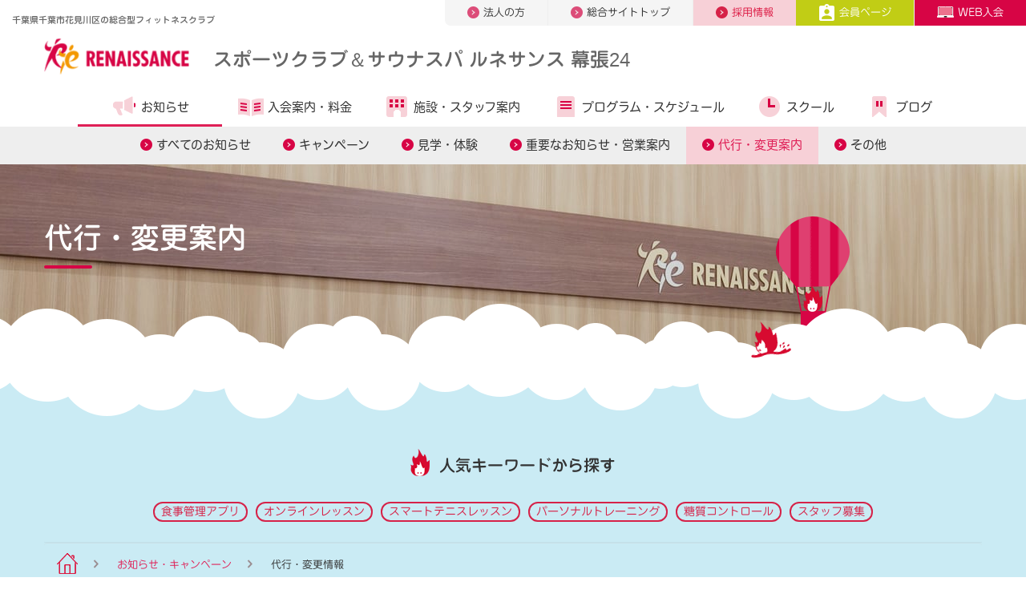

--- FILE ---
content_type: text/html;charset=UTF-8
request_url: https://www.s-re.jp/makuhari/topics/daiko/
body_size: 7506
content:
<!DOCTYPE html>
<html lang="ja">
<head>
<meta http-equiv="Content-Type" content="text/html; charset=UTF-8">
<meta name="viewport" content="width=device-width">
<meta name="robots" content="noydir,noodp,index,follow">
<meta name="author" content="">
<meta name="description" content="千葉県千葉市花見川区のフィットネスクラブ・スポーツクラブ・スポーツジム【スポーツクラブ＆スパ ルネサンス 幕張】。代行情報などをご案内。総武線、幕張駅、幕張町にお住まいの方はぜひお越しください。">
<meta name="keywords" content="フィットネスクラブ,スポーツクラブ,スポーツジム,フィットネス,ジム,ゴルフスクール,スイミングスクール,テニス,ダイエット,ルネサンス">
<title>代行・変更情報｜【ルネサンス幕張】千葉県千葉市花見川区のフィットネスクラブ・スポーツジム</title>



<!-- Google Tag Manager -->
<script>(function(w,d,s,l,i){w[l]=w[l]||[];w[l].push({'gtm.start':
new Date().getTime(),event:'gtm.js'});var f=d.getElementsByTagName(s)[0],
j=d.createElement(s),dl=l!='dataLayer'?'&l='+l:'';j.async=true;j.src=
'https://www.googletagmanager.com/gtm.js?id='+i+dl;f.parentNode.insertBefore(j,f);
})(window,document,'script','dataLayer','GTM-PJRHPXWC');</script>
<!-- End Google Tag Manager -->

<script>(function(w,d,s,l,i){w[l]=w[l]||[];w[l].push({'gtm.start':
new Date().getTime(),event:'gtm.js'});var f=d.getElementsByTagName(s)[0],
j=d.createElement(s),dl=l!='dataLayer'?'&l='+l:'';j.async=true;j.src=
'//www.googletagmanager.com/gtm.js?id='+i+dl;f.parentNode.insertBefore(j,f);
})(window,document,'script','dataLayer','GTM-WNBS27');</script>


<link rel="canonical" href="https://www.s-re.jp/makuhari/topics/daiko/">


<meta http-equiv="X-UA-Compatible" content="IE=edge"/>
<meta property="og:url" content="https://www.s-re.jp/makuhari/topics/daiko/">
<meta property="og:type" content="website">
<meta property="og:title" content="代行・変更情報｜【ルネサンス幕張】千葉県千葉市花見川区のフィットネスクラブ・スポーツジム">
<meta property="og:description"	content="千葉県千葉市花見川区のフィットネスクラブ・スポーツクラブ・スポーツジム【スポーツクラブ＆スパ ルネサンス 幕張】。代行情報などをご案内。総武線、幕張駅、幕張町にお住まいの方はぜひお越しください。">
<meta property="og:site_name" content="【スポーツクラブ ルネサンス】｜日本全国展開のフィットネスクラブ">
<meta property="og:image" content="https://www.s-re.jp/image/ogp.png">
<meta name="twitter:card" content="summary_large_image">
<meta name="twitter:site" content="@sc_renaissance_">
<link rel="preload" as="font" href="/file/fonts/ic.woff" crossorigin>        
<link rel="shortcut icon" href="/image/favicon.ico">
<link rel="stylesheet" href="/file/css/layout.min.css" type="text/css">
<link rel="stylesheet" href="/file/css/extends.min.css" type="text/css">
<link rel="stylesheet" href="/file/css/lp.min.css" type="text/css">
<link rel="stylesheet" href="/file/css/module.min.css" type="text/css">
<link rel="stylesheet" href="/file/css/common.min2.css?ver20230808" type="text/css">
<script src="/file/js/jquery.min.js" defer></script>
<script src="/file/js/plugins2.js" defer></script>
<script src="/file/js/typesquare02.js"></script>
<!-- 8月4日修正 -->
<script src="/file/js/mobile-detect.min.js" defer></script>
<!--<script src="/file/js/send-location.js" defer></script>-->
<!-- /8月4日修正 -->
</head>
<body>




<!-- Google Tag Manager (noscript) -->
<noscript><iframe src="https://www.googletagmanager.com/ns.html?id=GTM-PJRHPXWC" height="0" width="0" style="display:none;visibility:hidden"></iframe></noscript>
<!-- End Google Tag Manager (noscript) -->
<!-- Google Tag Manager (noscript) -->
<noscript><iframe src="https://www.googletagmanager.com/ns.html?id=GTM-WNBS27" height="0" width="0" style="display:none;visibility:hidden"></iframe></noscript>
<!-- End Google Tag Manager (noscript) -->
<div id="frame">
        <!-- ======================== Header =================================== -->
        <!-- Header -->









<header id="header" class="hidden-xs-down header-club header-club-lower">
	<div class="header-global">
		<div class="container-fluid header-global-inner">
			<div class="row">
				<div class="col-sm-12 col-md-4">
					<h1 class="title-sitename">
						千葉県千葉市花見川区の総合型フィットネスクラブ
					</h1>
				</div>
				<nav class="col-sm-12 col-md-8">
					<ul class="nav-global">


						<li class="corporation"><a href="/hcbiz/"><img
								src="/image/asset/icon_nav_global_arrow_right.png" alt="">法人の方</a></li>
						<li class="totaltop"><a href="/"><img
								src="/image/asset/icon_nav_global_arrow_right.png" alt="">総合サイトトップ</a></li>
						<li class="recruit"><a
							href="https://s-renaissance-job.net/jobfind-pc/area/All"><img
								src="/image/asset/icon_nav_global_arrow_right_recruit.png"
								alt="">採用情報</a></li>
						<li class="member"><a
							href="/makuhari/members/"><img
								src="/image/asset/icon_nav_global_member.png" alt="">会員ページ</a></li>
						
							<li class="contact"><a
								href="https://e-ssl.s-re.jp/pubp/sp/SPI40310S.aspx?c=002740"><img
									src="/image/asset/icon_nav_global_web.png" alt="">WEB入会</a></li>
						


					</ul>
				</nav>
				<!--/.row -->
			</div>
			<!-- /.header-global -->
		</div>
		<!-- /.container-fluid -->
	</div>

	<div id="nav-global" class=" header-contents hidden-xs-down">
		<div class="container-fluid">
			<div class="row">
				<div class="col-sm-12 col-md-12">
					<a href="/makuhari/" class="site-logo"></a>
					<h1>
						<a href="/makuhari/">スポーツクラブ＆サウナスパ ルネサンス 幕張24</a>
					</h1>
					<!--/.col -->
				</div>
				<nav class="col-sm-12 col-md-12">
					<ul class="nav-contents">
						<li class="info"><a href="/makuhari/topics/"><i
								aria-hidden="true"></i>お知らせ</a> 
								<ul class="level3">
									<li><a href="/makuhari/topics/">すべてのお知らせ</a></li>
									<li><a href="/makuhari/topics/campaign/">キャンペーン</a></li>
									<li><a
										href="/makuhari/topics/experience/">見学・体験</a></li>
									<li><a
										href="/makuhari/topics/information/">重要なお知らせ・営業案内</a></li>
									<li><a href="/makuhari/topics/daiko/">代行・変更案内</a></li>
									<li><a href="/makuhari/topics/other/">その他</a></li>
									<!--/.level3 -->
								</ul>
							</li>
						<li class="guide"><a
							href="/makuhari/admission/"><i
								aria-hidden="true"></i>入会案内・<br class="hidden-md-up">料金</a> </li>
						<li class="club"><a
							href="/makuhari/facility/"><i
								aria-hidden="true"></i>施設・<br class="hidden-md-up">スタッフ案内</a></li>
						
							<li class="program"><a
								href="/makuhari/program/"><i
									aria-hidden="true"></i>プログラム・<br class="hidden-md-up">スケジュール</a>
								</li>
						
						
							<li class="school"><a
								href="/makuhari/school/"><i
									aria-hidden="true"></i>スクール</a></li>
						
						<li class="reading"><a
							href="/makuhari/blog/"><i aria-hidden="true"></i>ブログ</a></li>
					</ul>
				</nav>
				<!--/.row -->
			</div>

			<!-- /.header-global -->
		</div>
		<!-- /.container-fluid -->
	</div>
	<button id="toggle-menu" class="icon-menu">
		<img src="/image/header/icon_menu.png" alt="">
	</button>
</header>

<header id="header-sp" class="hidden-sm-up header-club header-club-lower">
	<a href="/makuhari/" class="site-logo"></a>
	<h1>
		<a href="/makuhari/">スポーツクラブ＆サウナスパ ルネサンス 幕張24</a>
	</h1>
	<button id="toggle-menu-sp" class="icon-menu"></button>
	
		<a
			href="https://e-ssl.s-re.jp/pubp/sp/SPI40310S.aspx?c=002740"
			id="admission-web-sp"></a>
	
	<nav class="nav-contents-wrap-sp">
		<ul id="nav-contents-sp" class="nav-contents-sp">


			<li class="club"><a href="/makuhari/"><i
					aria-hidden="true"></i>クラブサイトトップ</a></li>
			<li class="info" id="sp-nav1"><span class="acd"> <a
					href="/makuhari/topics/" class=""><i
						aria-hidden="true"></i>お知らせ・キャンペーン</a> <a href="#" class="collapsed"
					data-toggle="collapse" data-target="#sp-nav-child1"
					aria-expanded="true" aria-controls="sp-nav-child1"></a>
			</span>
				<ul id="sp-nav-child1" class="child collapse"
					aria-labelledby="sp-nav1">
					<li><a href="/makuhari/topics/campaign/">キャンペーン情報</a></li>
					<li><a href="/makuhari/topics/experience/">見学・体験情報</a></li>
					<li><a href="/makuhari/topics/information/">重要なお知らせ・営業案内</a></li>
					<li><a href="/makuhari/topics/daiko/">代行・変更案内</a></li>
					<li><a href="/makuhari/topics/other/">その他のご案内</a></li>
				</ul></li>
			<li class="guide" id="sp-nav2"><span class="acd"> <a
					href="/makuhari/admission/" class=""><i
						aria-hidden="true"></i>入会案内・料金</a> <a href="#" class="collapsed"
					data-toggle="collapse" data-target="#sp-nav-child2"
					aria-expanded="true" aria-controls="sp-nav-child2"></a>
			</span>
				<ul id="sp-nav-child2" class="child collapse"
					aria-labelledby="sp-nav2">
					<li><a href="/makuhari/admission/guide/">入会手続きについて</a></li>
				</ul></li>
			<li class="club"><a href="/makuhari/facility/"><i
					aria-hidden="true"></i>施設・スタッフ案内</a></li>
			
				<li class="program" id="sp-nav3"><span class="acd"> <a
						href="/makuhari/program/"><i
							aria-hidden="true"></i>プログラム・スケジュール</a> <a href="#" class="collapsed"
						data-toggle="collapse" data-target="#sp-nav-child3"
						aria-expanded="true" aria-controls="sp-nav-child3"></a>
				</span>
					<ul id="sp-nav-child3" class="child collapse"
						aria-labelledby="sp-nav3">
						<li><a href="/program/personaltraining/">パーソナルトレーニング（総合）</a></li>
						<li><a href="/program/fitness/">フィットネスサポート（総合）</a></li>
					</ul></li>
			
			
				<li class="school"><a href="/makuhari/school/"><i
						aria-hidden="true"></i>スクール</a></li>
			
			<li><a href="/makuhari/access/"><i
					aria-hidden="true"></i>アクセスマップ</a></li>
			<li class="reading"><a href="/makuhari/blog/"><i
					aria-hidden="true"></i>スタッフブログ</a></li>


		</ul>
		<ul class="nav-global-sp">
			<li class="beginner"><a href="/">総合サイトトップ</a></li>
			<li class="corporation"><a href="/hcbiz/">法人の方</a></li>
		</ul>
		<ul class="nav-contact-sp">
			<li class="member"><a href="/makuhari/members/"><img
					src="/image/asset/icon_nav_global_member.png" alt="">会員ページ</a></li>
		</ul>
		<ul class="nav-contact-sp">
			<li class="recruit"><a
				href="https://s-renaissance-job.net/jobfind-pc/area/All">採用情報</a></li>
			
			<li class="contact"><a href="/inquiry/index.do?club=makuhari">お問い合わせ</a></li>
		</ul>
	</nav>
	
		<ul class="level3">
			<li><a href="/makuhari/topics/">すべてのお知らせ</a></li>
			<li><a href="/makuhari/topics/campaign/">キャンペーン情報</a></li>
			<li><a href="/makuhari/topics/experience/">見学・体験情報</a></li>
			<li><a href="/makuhari/topics/information/">重要なお知らせ・営業案内</a></li>
			<li><a href="/makuhari/topics/daiko/">代行・変更案内</a></li>
			<li><a href="/makuhari/topics/other/">その他</a></li>
			<!--/.level3 -->
		</ul>
	
	
	
</header>
<!-- /Header -->
        <!-- ======================== Header =================================== -->
        
                <div class="main-visual-lower">
          <div class="main-visual-cloud">
            <div class="mdl-h1-01 mdl-h1-01-bordered lazyload" data-size="auto" data-bgset="/image/topics/main_sp.jpg [--xs] | /image/topics/main.jpg">
              <div class="container">
                <h1>代行・変更案内</h1><img class="balloon" src="/image/asset/icon_rena_char_04.png">
                <!-- /.container-->
              </div>
            </div>
            <!-- /ページタイトル（h1）-->
          </div>
        </div>
        <main class="main-content" id="main-lower">

        </main>
<!-- ======================== Search/Breadclumb =================================== -->
<!-- 人気キーワードから探す -->
        <section id="search">
          <div class="bg-light-blue-01 pt-sm-70 pt-xs-35">
            <div class="clearfix">
              <div class="container">
                <div class="search-poplar brd-sky-01" data-scroll="toggle(.fromBottomIn, .fromBottomOut) offset(0,200px) once">
                  <h2 class="title-search-poplar text-xs-center"><img loading="lazy" src="/image/top/icon_search_poplar_title.png" alt="ルネアイコン" width="24" height="34">人気キーワードから探す</h2>
                  <ul class="list-inline list-unstyled text-xs-center">
	<li class="list-inline-item"><a class="btn btn-sm"
			href="/program/calomama/">食事管理アプリ</a></li>
	<li class="list-inline-item"><a class="btn btn-sm"
			href="/program/online-lesson/">オンラインレッスン</a></li>
	<li class="list-inline-item"><a class="btn btn-sm"
			href="/school/tennis/stl/">スマートテニスレッスン</a></li>
	<li class="list-inline-item"><a class="btn btn-sm"
			href="/program/personaltraining/">パーソナルトレーニング</a></li>
	<li class="list-inline-item"><a class="btn btn-sm"
			href="/shop/nosh/">糖質コントロール</a></li>
	<li class="list-inline-item"><a class="btn btn-sm"
			href="https://s-renaissance-job.net/jobfind-pc/">スタッフ募集</a></li>
	</ul>
                  <!-- /.search-poplar-->
                </div>
                <!-- /.container-->
              </div>
              <!-- /.bg-pink-04.sec-pad-btm-->
            </div>
          </div>
          <!-- /#search-->
        </section>
<!-- パンくずリスト -->
        <section id="breadcrumb">
          <div class="bg-light-blue-01">
            <div class="container">
              <ol class="breadcrumb">
                <li class="breadcrumb-item"><a href="/makuhari/"><img src="/image/asset/icon_home.png" alt="クラブトップ"></a></li>
                <li class="breadcrumb-item"><a href="/makuhari/topics/">お知らせ・キャンペーン</a></li>
                <li class="breadcrumb-item">代行・変更情報</li>
              </ol>
            </div>
          </div>
        </section>
<!-- ======================== Search/Breadclumb =================================== -->
        
        <!-- ======================== Search/Breadclumb =================================== -->
        
        <!-- ======================== Search/Breadclumb =================================== -->
        
        
        <!-- ======================== Footer =================================== -->
        <!-- footer -->






<section id="contact">
	<div class="bg-light-blue-01 pt-sm-40 pb-sm-40 pt-xs-40 pb-xs-40">
		<div class="container"
			data-scroll="toggle(.fromBottomIn, .fromBottomOut) offset(0,200px) once">
			<div class="club-contact">
				<h2>
					<span>スポーツクラブ＆サウナスパ ルネサンス 幕張24</span> <small><img
						class="icon" alt="" src="/image/asset/icon_tel.png"><a
						href="tel:043-296-7750">043-296-7750</a></small>
				</h2>
				<ul>
					
					<li><a href="/inquiry/index.do?club=makuhari"><img class="icon" alt=""
							src="/image/asset/icon_mail_pink.png">お問い合わせ<img
							class="arrow" alt=""
							src="/image/asset/icon_arrow_right_primary.png"></a></li>
					
						
						<li><a href="https://e-ssl.s-re.jp/pubp/sp/SPI40310S.aspx?c=002740"><img class="icon"
								alt="" src="/image/asset/icon_web.png">WEB入会<img
								class="arrow" alt=""
								src="/image/asset/icon_arrow_right_orange.png"></a></li>
					
					
					<li><a href="https://e-ssl.s-re.jp/pubp/sp/SPI40110S.aspx?c=002740&k=1"><img class="icon"
							alt="" src="/image/asset/icon_observe.png">見学予約<img
							class="arrow" alt=""
							src="/image/asset/icon_arrow_right_green.png"></a></li>
				</ul>
			</div>
		</div>
	</div>
</section>
<!-- 見学予約・入会についてはお近くのルネサンスクラブで -->
<section id="history">
	<div class="bg-light-blue-01 pt-sm-70 pt-xs-45">
		<div class="container">
			<div class="section-header">
				<h2 class="title-section title-section-sm"
					data-scroll="toggle(.fromBottomIn, .fromBottomOut) offset(0,200px) once">お近くのルネサンス</h2>
				<!-- /.section-header-->
			</div>
			<div class="row">
				<div class="col-xs-12 col-sm-4"
						data-scroll="toggle(.fromBottomIn, .fromBottomOut) offset(0,200px) once">
						<div class="card-img-left mb-sm-30">
							<a href="/inage/">
								<figure>
									<img class="img-fluid"
										src="/image/sisetugaikann2630_1.jpg"
										alt="スポーツクラブ＆サウナスパ ルネサンス 稲毛24"
										width="100" height="100" loading="lazy">
									<figcaption>
										<p>
											スポーツクラブ＆サウナスパ ルネサンス 稲毛24</p>
									</figcaption>
								</figure>
							</a>
							<!-- /.card-->
						</div>
						<!-- /.col-->
					</div>
				<div class="col-xs-12 col-sm-4"
						data-scroll="toggle(.fromBottomIn, .fromBottomOut) offset(0,200px) once">
						<div class="card-img-left mb-sm-30">
							<a href="/urayasu/">
								<figure>
									<img class="img-fluid"
										src="/image/2710_urayasu.jpg"
										alt="スポーツクラブ＆サウナスパ ルネサンス 浦安24"
										width="100" height="100" loading="lazy">
									<figcaption>
										<p>
											スポーツクラブ＆サウナスパ ルネサンス 浦安24</p>
									</figcaption>
								</figure>
							</a>
							<!-- /.card-->
						</div>
						<!-- /.col-->
					</div>
				<div class="col-xs-12 col-sm-4"
						data-scroll="toggle(.fromBottomIn, .fromBottomOut) offset(0,200px) once">
						<div class="card-img-left mb-sm-30">
							<a href="/toke-asumigaoka/">
								<figure>
									<img class="img-fluid"
										src="/image/2680club.JPG"
										alt="スポーツクラブ＆サウナ ルネサンス 土気あすみが丘"
										width="100" height="100" loading="lazy">
									<figcaption>
										<p>
											スポーツクラブ＆サウナ ルネサンス 土気あすみが丘</p>
									</figcaption>
								</figure>
							</a>
							<!-- /.card-->
						</div>
						<!-- /.col-->
					</div>
				<!-- /.row-->
			</div>
		</div>
	</div>
</section>
<!-- sns -->
  <section id="sns">
    <div class="bg-light-blue-01">
      <div class="container">
        <div class="footer-link-wrap">
          <div class="sns-accounts bg-white" data-scroll="toggle(.fromBottomIn, .fromBottomOut) offset(0,200px) once">
          <h2 class="title-section">ソーシャルメディア<br>公式アカウント</h2>
          <ul class="sns-accounts__list">
            <li><a href="https://www.youtube.com/user/MovieRenaissance" target="_blank" rel="nofollow"><img width="86" height="74" alt="YouTube" src="/image/asset/icon_sns_yt.png" loading="lazy"></a></li>
            <li><a href="https://www.facebook.com/s.renaissance.jp" target="_blank" rel="nofollow"><img width="74" height="74" alt="Facebook" src="/image/asset/icon_sns_fb.png" loading="lazy"></a></li>
            <li><a href="https://twitter.com/sc_renaissance_" target="_blank" rel="nofollow"><img width="74" height="74" alt="Twitter" src="/image/asset/icon_sns_tw.png" loading="lazy"></a></li>
            <li class="br"></li>
            <li><a href="https://www.instagram.com/renaissance_sc_official/?hl=ja" target="_blank" rel="nofollow"><img width="74" height="74" alt="Instagram" src="/image/asset/icon_sns_ins.png" loading="lazy"></a></li>
            <li><a href="https://note.com/rena_official/" target="_blank" rel="nofollow"><img width="74" height="74" alt="Note" src="/image/asset/icon_note.png" loading="lazy"></a></li>
          </ul>
          <div class="row flex-items-xs-center">
            <div class="col-sm-4 text-xs-center">
              <a class="btn btn-search-related-more arrow-right" href="/sns/">公式アカウント一覧</a>
            </div>
          </div>
        </div>
          <a class="magazine-link" href="/magazine/">
              <div class="lazyload" data-bgset="/image/magazine/main_sp.jpg [--xs] | /image/magazine/main.jpg" data-size="auto"><img alt="ルネマガ 輝きたいあなたのための情報マガジン" src="/image/magazine/mv_title.png"></div>
              <p>ルネサンスのこと、健康のこと、あなたのフィットネスライフを豊かにする情報コンテンツ。</p>
          </a>
        <!-- /.footer-link-wrap --></div>
      </div>
    </div>
  </section>





<footer id="foooter-global" class="footer-global footer-global-club">
	<div class="footer-navi">
		<div class="container">
			<div class="footer-header footer-header-xs hidden-sm-up pb-xs-25">
				<ul>
					<li><a href="https://www.youtube.com/user/MovieRenaissance"
						target="_blank" class="youtube"><img
							src="/image/footer/icon_youtube.png" alt="Youtube">YouTube</a></li>
					<li><a href="/makuhari/blog/" class="blogger"><img
							src="/image/footer/icon_blogger.png" alt="スタッフブログ">スタッフブログ</a></li>
				</ul>
				<!--/.footer-header-->
			</div>
			<div class="footer-header hidden-xs-down">
				<ul>
					<li><a href="/makuhari/"><img
							src="/image/footer/logo.png" alt="ルネサンス"></a></li>
					<li><a href="https://www.youtube.com/user/MovieRenaissance"
						class="youtube" target="_blank"><img
							src="/image/footer/icon_youtube.png" alt="Youtube">YouTube</a></li>
					<li><a href="/makuhari/blog/" class="blogger"><img
							src="/image/footer/icon_blogger.png" alt="スタッフブログ">スタッフブログ</a></li>
				</ul>
				<!--/.footer-header-->
			</div>
			<div class="footer-menu hidden-xs-down">
				<ul>
					<li>
						<p>
							<a href="/makuhari/welcome/">初めてのルネサンス</a>
						</p>
						<p>
							<a href="/makuhari/topics/">お知らせ・キャンペーン</a>
						</p>
					</li>
					<li>
						<p>
							<a href="/makuhari/admission/">入会案内・料金</a>
						</p>
						<p>
							<a href="/makuhari/experience/">見学・体験</a>
						</p>
						<p>
							<a href="/makuhari/facility/">施設・スタッフ案内</a>
						</p>
					</li>
					
						<li><a href="/makuhari/program/">プログラム</a>
							<ul>
								
									<li><a href="/makuhari/program/studio/">スタジオ</a></li>
								
								
									<li><a href="/makuhari/program/gym/">ジム</a></li>
								
								
									<li><a
										href="/makuhari/program/functional/">ファンクショナルエリア</a></li>
								
								
									<li><a href="/makuhari/program/pool/">プール</a></li>
								
								
							</ul></li>
					

					
						<li><a href="/makuhari/school/">スクール</a>
							<ul>
								
									<li><a href="/makuhari/school/tennis/">成人テニススクール（インドア）</a></li>
								
									<li><a href="/makuhari/school/golf/">ゴルフスクール</a></li>
								
									<li><a href="/makuhari/school/swimming/">成人スイミングスクール</a></li>
								
									<li><a href="/makuhari/school/trynations-team-training/">TRYnations Team Training</a></li>
								
									<li><a href="/makuhari/school/bodyremake/">body REmake GroupTraining</a></li>
								
									<li><a href="/makuhari/school/jr/swimming/">ジュニアスイミングスクール</a></li>
								
									<li><a href="/makuhari/school/jr/tennis/">ジュニアテニススクール（インドア）</a></li>
								
									<li><a href="/makuhari/school/jr/kidsfit/">KIDS FIT（キッズフィット）</a></li>
								
									<li><a href="/makuhari/school/jr/avexdancemaster/">エイベックス・ダンスマスター</a></li>
								
									<li><a href="/makuhari/school/jr/cheerleading-cc/">チアリーディングスクール（CC）</a></li>
								
									<li><a href="/makuhari/school/jr/kyokushin-karate/">新極真会空手スクール</a></li>
								
							</ul></li>
					

					<li>
						<p>
							<a href="/makuhari/blog/">ブログ</a>
						</p>
						<p>
							<a href="/inquiry/index.do?club=makuhari">お問い合わせ</a>
						</p>
					</li>
				</ul>
				<!--/.footer-header-->
			</div>
			<div class="footer-menu hidden-sm-up">
				<ul>
					<li><a href="/makuhari/welcome/">初めてのルネサンス</a></li>
					<li><a href="/makuhari/topics/">お知らせ・キャンペーン</a></li>
					<li><a href="/makuhari/admission/">入会案内・料金</a></li>
					<li><a href="/makuhari/experience/">見学・体験</a></li>
					<li><a href="/makuhari/facility/">施設・スタッフ案内</a></li>
					
						<li><a href="/makuhari/program/">プログラム</a></li>
					
					
						<li><a href="/makuhari/school/">スクール</a></li>
					
					<li><a href="/makuhari/blog/">ブログ</a></li>
				</ul>
				<!--/.footer-header-->
			</div>
			<ul class="list-btn-menu">
				<li><a href="/admission_guide/runenowa/">ご紹介特典</a></li>
				<li><a href="/admission_guide/shop-info/">提携施設のご案内</a></li>
				<!-- 20220628 del <li><a
					href="https://www.s-renaissance.co.jp/csr/customer/#kids">キッザニア出展について</a></li> -->
			</ul>


			<!--/.container-->
		</div>
		<div class="footer-footer">
			<div class="container">
				<ul>
					<li><a href="https://www.s-renaissance.co.jp/recruit/">採用情報</a></li>
					<li><a href="https://www.s-renaissance.co.jp/">企業情報</a></li>
					<li><a href="https://www.s-renaissance.co.jp/policy/">サイトポリシー</a></li>
					<li><a href="https://www.s-renaissance.co.jp/privacy/">個人情報保護方針</a></li>
					<li><a href="/accessibility/">推奨環境</a></li>
					<li><a href="/legal/">会員規約・規則等</a></li>
				</ul>
				<address>Copyright &copy; RENAISSANCE INC</address>
				<!--/.container-->
			</div>
			<!--/.footer-footer-->
		</div>
		<!--/.container-fluid-->
	</div>
</footer>
<!--
<div class="footer-fixed footer-fixed-club">
	
		<div id="ichioshi" class="ichioshi">
			<a href="#ichioshi" data-toggle="ichioshi"><img
				src="/image/footer/icon_recommend.png">イチオシ情報<i class="arrow"></i></a>
			<div id="recommend-ct-sp">
				<dl>
					<dd>
						始めるなら…今！　お得な情報を確認してフィットネス、各種スクールを始めましょう！
						
							<br>
							<a href="/makuhari/lp/campaign/">詳しく</a>
						
					</dd>
				</dl>
			</div>
		</div>
	

	<ul>
		<li class="club"><a href="/makuhari/welcome/"><span>初めての<br
					class="hidden-sm-up">ルネサンス
			</span><i class="arrow"></i></a></li>
		<li class="admission"><a
			href="/makuhari/experience/">見学・体験<i
				class="arrow"></i></a></li>
		<li class="mypage"><a
			href="https://sslemp.s-re.jp/em/pg/frlogin.php"><span>WEBサービス<br
					class="hidden-sm-up">ログイン
			</span><i class="arrow"></i></a></li>
	</ul>
	<a href="#top"> <i class="arrow"></i>
	</a>
	--><!--/.footer-fixed-->
<!-- </div> -->
<!-- /footer -->
<script src="/file/js/tether.min.js" defer></script>
<script src="/file/js/bootstrap.min2.js" defer></script>
<script src="/file/js/common3.js" defer></script>
<script src="/file/js/lazyload2.js" defer></script>
        <!-- ======================== Footer =================================== -->
</div>
</body>
</html>


